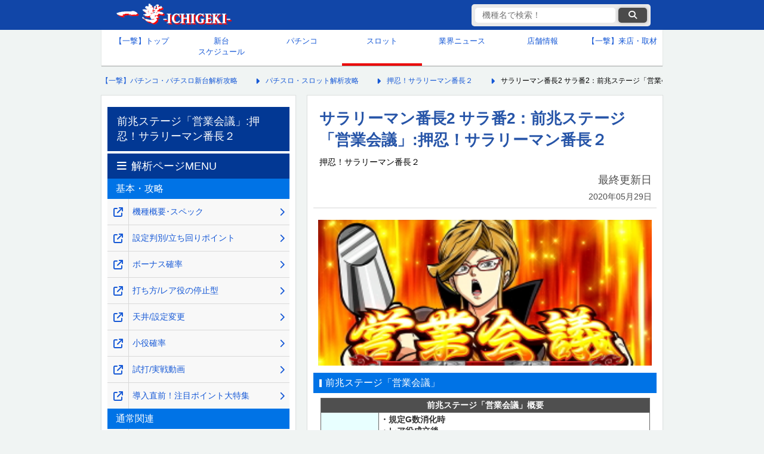

--- FILE ---
content_type: text/html; charset=UTF-8
request_url: https://1geki.jp/slot/s_saraban2/46/
body_size: 13485
content:
<!DOCTYPE html>
<html lang="ja">
<head>
	<meta charset="UTF-8">
	<meta name="viewport" content="width=device-width, initial-scale=1, maximum-scale=5">
		<!-- title,descripdtion,keyword -->
	<!--  -->
	<!--ウェブクリップアイコン光沢なし-->
	<link rel="stylesheet" href="https://cdnjs.cloudflare.com/ajax/libs/font-awesome/6.6.0/css/all.min.css" integrity="sha512-Kc323vGBEqzTmouAECnVceyQqyqdsSiqLQISBL29aUW4U/M7pSPA/gEUZQqv1cwx4OnYxTxve5UMg5GT6L4JJg==" crossorigin=    "anonymous" referrerpolicy="no-referrer" />
	
					
					<!-- is_normal -->
			<!-- ここにオンライン遊説以外のときに表示する広告タグなどを記載★ -->
			<!-- 以下一撃専用GA4タグ★ -->
			<!-- Google tag (gtag.js) -->
			<script async src="https://www.googletagmanager.com/gtag/js?id=G-63XF42P84S"></script>
			<script>
				window.dataLayer = window.dataLayer || [];
				function gtag(){dataLayer.push(arguments);}
				gtag('js', new Date());
				gtag('config', 'G-63XF42P84S');
			</script>
			<!-- 2025/07/07 サジェストと検索結果のクエリを取得-->
			<script>
			(function() {
			// 共通：検索キーワードの取得
				const params = new URLSearchParams(window.location.search);
				const keyword = params.get('keyword');

			// 条件①：searchページにアクセスしていて、keywordが存在するなら送信
				if (window.location.pathname.includes('/search') && keyword) {
					gtag('event', 'site_search', {
						search_term: keyword,
						method: 'pageview'
					});
				}

			// 条件②：サジェスト入力イベントを監視（2文字以上）
				const inputEl = document.querySelector('#search-input');
				if (inputEl) {
					inputEl.addEventListener('input', function(event) {
						const value = event.target.value.trim();
						if (value.length >= 2) {
						gtag('event', 'site_search_suggest', {
							search_term: value,
							method: 'suggest'
						});
						}
					});
				}
			})();
			</script>
			<!-- GPTのkey valueの設定：有料ページか否かを設定し、それにより広告の表示非表示をコントロール-->
			<script type="text/javascript">
				window.googletag = window.googletag || {cmd: []};
				googletag.cmd.push(function() {
					googletag.pubads().setTargeting("paid_page","no"); // 一撃機種ページに設定し、該当ページの全広告表示を承認
					googletag.enableServices();
				});
			</script>
				
<!-- 0_fixed0_PCSP　全枠headタグ -->
<!-- pc全ページ共通 -->


<!-- 無し --><!-- /0_fixed0_PCSP　全枠headタグ-->

    <!-- ■スタイルシート群 -->

    <link href="https://1geki.jp/wp-content/themes/1geki/assets/css/pc_reset_2024.css?d=20251016173546" rel="stylesheet" type="text/css">
    <link href="https://1geki.jp/wp-content/themes/1geki/assets/css/pc_css_2024.css?d=20251217183839" rel="stylesheet" type="text/css">
    <link href="https://1geki.jp/wp-content/themes/1geki/assets/css/pc_suggest_2024.css?d=20250416003215" rel="stylesheet" type="text/css">
	
		<!-- All in One SEO 4.7.3 - aioseo.com -->
		<title>サラリーマン番長2 サラ番2：前兆ステージ「営業会議」:押忍！サラリーマン番長２</title>
		<meta name="description" content="『押忍！サラリーマン番長２』（大都技研）の前兆ステージ「営業会議」詳細" />
		<meta name="robots" content="max-image-preview:large" />
		<link rel="canonical" href="https://1geki.jp/slot/s_saraban2/46/" />
		<meta name="generator" content="All in One SEO (AIOSEO) 4.7.3" />
		<meta property="og:locale" content="ja_JP" />
		<meta property="og:site_name" content="【一撃】パチンコ・パチスロ新台解析攻略 -" />
		<meta property="og:type" content="article" />
		<meta property="og:title" content="サラリーマン番長2 サラ番2：前兆ステージ「営業会議」:押忍！サラリーマン番長２" />
		<meta property="og:description" content="『押忍！サラリーマン番長２』（大都技研）の前兆ステージ「営業会議」詳細" />
		<meta property="og:url" content="https://1geki.jp/slot/s_saraban2/46/" />
		<meta property="article:published_time" content="2020-05-29T09:48:30+09:00" />
		<meta property="article:modified_time" content="2020-05-29T09:48:30+09:00" />
		<meta name="twitter:card" content="summary_large_image" />
		<meta name="twitter:title" content="サラリーマン番長2 サラ番2：前兆ステージ「営業会議」:押忍！サラリーマン番長２" />
		<meta name="twitter:description" content="『押忍！サラリーマン番長２』（大都技研）の前兆ステージ「営業会議」詳細" />
		<script type="application/ld+json" class="aioseo-schema">
			{"@context":"https:\/\/schema.org","@graph":[{"@type":"Organization","@id":"https:\/\/1geki.jp\/#organization","name":"\u682a\u5f0f\u4f1a\u793e\u4e00\u6483","description":"\u300c\u3010\u4e00\u6483\u3011\u30d1\u30c1\u30f3\u30b3\u30fb\u30d1\u30c1\u30b9\u30ed\u65b0\u53f0\u89e3\u6790\u653b\u7565\u300d\u3084\u300c\u3010\u4e00\u6483\u3011KAERU&amp;KAZASU\u300d\u3092\u904b\u55b6\u3059\u308b\u4f01\u696d\u3067\u3059\u3002","url":"https:\/\/1geki.jp\/"},{"@type":"WebPage","@id":"https:\/\/1geki.jp\/slot\/s_saraban2\/46\/#webpage","url":"https:\/\/1geki.jp\/slot\/s_saraban2\/46\/","name":"\u30b5\u30e9\u30ea\u30fc\u30de\u30f3\u756a\u95772 \u30b5\u30e9\u756a2\uff1a\u524d\u5146\u30b9\u30c6\u30fc\u30b8\u300c\u55b6\u696d\u4f1a\u8b70\u300d:\u62bc\u5fcd\uff01\u30b5\u30e9\u30ea\u30fc\u30de\u30f3\u756a\u9577\uff12","description":"\u300e\u62bc\u5fcd\uff01\u30b5\u30e9\u30ea\u30fc\u30de\u30f3\u756a\u9577\uff12\u300f\uff08\u5927\u90fd\u6280\u7814\uff09\u306e\u524d\u5146\u30b9\u30c6\u30fc\u30b8\u300c\u55b6\u696d\u4f1a\u8b70\u300d\u8a73\u7d30","inLanguage":"ja","isPartOf":{"@id":"https:\/\/1geki.jp\/#website"},"datePublished":"2020-05-29T18:48:30+09:00","dateModified":"2020-05-29T18:48:30+09:00"},{"@type":"WebSite","@id":"https:\/\/1geki.jp\/#website","url":"https:\/\/1geki.jp\/","name":"\u3010\u4e00\u6483\u3011\u30d1\u30c1\u30f3\u30b3\u30fb\u30d1\u30c1\u30b9\u30ed\u65b0\u53f0\u89e3\u6790\u653b\u7565","inLanguage":"ja","publisher":{"@id":"https:\/\/1geki.jp\/#organization"}}]}
		</script>
		<!-- All in One SEO -->

<link rel="https://api.w.org/" href="https://1geki.jp/wp-json/" /><link rel="alternate" title="JSON" type="application/json" href="https://1geki.jp/wp-json/wp/v2/slot/497174" /><link rel="alternate" title="oEmbed (JSON)" type="application/json+oembed" href="https://1geki.jp/wp-json/oembed/1.0/embed?url=https%3A%2F%2F1geki.jp%2Fslot%2Fs_saraban2%2F46%2F" />
<link rel="alternate" title="oEmbed (XML)" type="text/xml+oembed" href="https://1geki.jp/wp-json/oembed/1.0/embed?url=https%3A%2F%2F1geki.jp%2Fslot%2Fs_saraban2%2F46%2F&#038;format=xml" />
<link rel="icon" href="https://images.1geki.jp/wp-content/uploads/2019/09/cropped-170322wc-icon-32x32.png" sizes="32x32" />
<link rel="icon" href="https://images.1geki.jp/wp-content/uploads/2019/09/cropped-170322wc-icon-192x192.png" sizes="192x192" />
<link rel="apple-touch-icon" href="https://images.1geki.jp/wp-content/uploads/2019/09/cropped-170322wc-icon-180x180.png" />
<meta name="msapplication-TileImage" content="https://images.1geki.jp/wp-content/uploads/2019/09/cropped-170322wc-icon-270x270.png" />
</head>

<body>
	<!-- ヘッダー -->
    <header id="global_hader">
        <!-- ヘッダーコンテンツ -->
        <div class="header_contents">
            <!-- CSSで背景にロゴ画像を設定 -->
            <div class="logo">
                <!--クリックカウントのタグが正しいか確認-->
                <a href="https://1geki.jp/" data-gtag="ヘッダー一撃ロゴ">
                    【一撃】パチンコ・パチスロ新台解析攻略
                </a>
            </div>
            <!-- 機種名検索 ★クラス要素とCSSを要設定-->
            <div class="suggest_sp_wrap pc">
                <div class="suggest_sp pc">
                    <form method="GET" action="/search/" accept-charset="UTF-8" class="suggest-form" aria-labelledby="search-form-label">
                        <input type="text" id="search-input" name="keyword" placeholder="機種名で検索！" data-autocomplete-keyword-type="1" autocomplete="off" value="" aria-label="検索キーワード">
                        <button data-gtag="検索ボタン" class="submit" type="submit" data-url="" aria-label="検索ボタン"><i class="fa fa-search"></i></button>
                        <div class="suggest_area" role="listbox" aria-live="polite"></div>
                    </form>
                    <input type="hidden" name="keyword_hidden" value="">
                </div>
            </div>
        </div>
        <!-- /ヘッダー上部 -->
    </header>
    <!-- /ヘッダー -->

    <!-- グローバルナビ -->
	    <nav>
        <!-- 上段5マス、下段4マスで作成してみる -->
        <ul class="global_navigation">
            <li ><a data-gtag="グローバルメニュー_トップ" href="/">【一撃】トップ</a></li>
            <li ><a data-gtag="グローバルメニュー_新台カレンダー" href="/newmachinecalender/">新台<br>スケジュール</a></li>
            <li ><a data-gtag="グローバルメニュー_パチンコ" href="/pachinko/">パチンコ</a></li>
            <li  class="current_page"><a data-gtag="グローバルメニュー_スロット" href="/slot/">スロット</a></li>
            <li ><a data-gtag="グローバルメニュー_業界ニュース" href="/repo/">業界ニュース</a></li>
            <li ><a data-gtag="グローバルメニュー_店舗情報" href="/shop/">店舗情報</a></li>
            <li><a href="https://shuzai.1geki.jp/">【一撃】来店・取材</a></li>
            <!-- <li><a href="">生配信<br>スケジュール</a></li>
            <li><a href="">パチンコ用語<br>wiki</a></li> -->
        </ul>
    </nav>
    <!-- /グローバルナビ -->

	<!-- メインコンテンツ -->
	<main>
		<!--パンくずリスト-->
		<nav class="breadcrumbs">
			<ol itemscope itemtype="https://schema.org/BreadcrumbList">
				<!-- Breadcrumb NavXT 7.3.1 -->
<li itemprop="itemListElement" itemscope itemtype="https://schema.org/ListItem"><a itemprop="item" href="https://1geki.jp"><span itemprop="name">【一撃】パチンコ・パチスロ新台解析攻略</span></a><meta itemprop="position" content="1" /></li>
<li itemprop="itemListElement" itemscope itemtype="https://schema.org/ListItem"><a itemprop="item" href="https://1geki.jp/slot/"><span itemprop="name">パチスロ・スロット解析攻略</span></a><meta itemprop="position" content="2" /></li>
<li itemprop="itemListElement" itemscope itemtype="https://schema.org/ListItem"><a itemprop="item" href="https://1geki.jp/slot/s_saraban2"><span itemprop="name">押忍！サラリーマン番長２</span></a></li>
<li itemprop="itemListElement" itemscope itemtype="https://schema.org/ListItem"><span itemprop="name">サラリーマン番長2 サラ番2：前兆ステージ「営業会議」:押忍！サラリーマン番長２</span><meta itemprop="position" content="4" /></li>
			</ol>
		</nav>
		<!--/パンくずリスト-->

		<!-- 中央コンテンツ -->
		<div id="central_contents">
			<!-- 右メインカラム -->
			<article id="right_column">
				<header id="page_header">
																		<h1 class="single_title">サラリーマン番長2 サラ番2：前兆ステージ「営業会議」:押忍！サラリーマン番長２</h1>
																						<span class="official_machine_name">押忍！サラリーマン番長２</span>
										<div>
						<p class="last_updated">
							最終更新日<br>
							<time datetime="2020-05-29">2020年05月29日</time>
						</p>
					</div>
				</header>

				<!-- 1_fixed1_PCSP　上部オーバーレイ/上部バナー-->
				  <aside class="sponsor-ad" style="margin:0; width:565px; height:auto;">
    
  </aside>


				<!-- /1_fixed1_PCSP　上部オーバーレイ/上部バナー-->
				
								
				
				<div class="cont">
					<p align="center"><img decoding="async" alt="サラリーマン番長2(サラ番2)の営業会議" src="https://images.1geki.jp/images/kimg2/s_saraban2_ekisho26.jpg" width="300" height="131" border="0"></p>
<h3 id="41-04">前兆ステージ「営業会議」</h3>

<table class="tb1">
<tbody>
<tr>
      <td class="c-m" colspan="2">前兆ステージ「営業会議」概要</td>
    </tr>
    <tr>
<td class="c-o">突入契機</td>
      <td class="c-w" style="text-align : left;" align="left">・規定G数消化時<br>
・レア役成立後<br>
・ハンコ10個到達時の一部<br>
など</td>
    </tr>
    <tr>
<td class="c-o">性能</td>
      <td class="c-w" style="text-align : left;" align="left">・番長ボーナス/頂RUSHの前兆ステージ<br>
・予算を獲得するほどチャンス<br>
・予算を多く獲得したキャラクターの対決へ</td>
    </tr>
  </tbody>
</table>
<p class="shuusi" align="center"><img decoding="async" alt="サラリーマン番長2(サラ番2)の営業会議予算同数" src="https://images.1geki.jp/images/kimg2/s_saraban2_ekisho27.jpg" width="280" height="122" border="0"><br>
<font size="-1" color="#666666">▲予算が同数で発展すると共闘確定!?</font></p>
				</div>

				<p class="supplement">
					※数値等自社調査<br>
					※サイト内の画像や情報を引用する際は、引用元の記載とページへのリンクをお願いいたします。
				</p>
				<p class="copyright">
					(C)DAITO GIKEN,INC.				</p>

				<!-- 7_fixed7_PCSP	article終了タグ周辺 -->
				  <aside class="sponsor-ad">
    <p>広告の下にリンクが続きます。</p>
    <!--PC article終了タグ周辺 ウィーバー独占-->

<script src="https://securepubads.g.doubleclick.net/tag/js/gpt.js"></script>
<script>
  window.googletag = window.googletag || {cmd: []};
  googletag.cmd.push(function() {
    googletag.defineSlot('/9116787,22657800280/1580765', [[300, 250], 'fluid'], '1580765').addService(googletag.pubads());
    googletag.pubads().enableSingleRequest();
    googletag.enableServices();
  });
</script>
<!-- /9116787,22657800280/1580765 -->
<div id="1580765" style="min-width: 300px; min-height: 250px;">
  <script>
    googletag.cmd.push(function() { googletag.display('1580765'); });
  </script>
</div>

    <!--/PC article終了タグ周辺-->
  </aside>
				<!-- /7_fixed7_PCSP	article終了タグ周辺 -->

				<nav class="kaiseki-menu">
					<div class="header">解析ページMENU</div>
																	<div class="second_header">基本・攻略</div>
						<ol>
															<li><a data-gtag="解析ページMENU_同一窓_サブカラム" class="link_right" href="https://1geki.jp/slot/s_saraban2/"><span>機種概要･スペック</span></a><a data-gtag="解析ページMENU_別窓_サブカラム" class="link_left" target="_blank" rel="noopener noreferrer" href="https://1geki.jp/slot/s_saraban2/" aria-label="機種概要･スペック" onclick="window.open(this.href); return false;"></a></li>
															<li><a data-gtag="解析ページMENU_同一窓_サブカラム" class="link_right" href="https://1geki.jp/slot/s_saraban2/0/"><span>設定判別/立ち回りポイント</span></a><a data-gtag="解析ページMENU_別窓_サブカラム" class="link_left" target="_blank" rel="noopener noreferrer" href="https://1geki.jp/slot/s_saraban2/0/" aria-label="設定判別/立ち回りポイント" onclick="window.open(this.href); return false;"></a></li>
															<li><a data-gtag="解析ページMENU_同一窓_サブカラム" class="link_right" href="https://1geki.jp/slot/s_saraban2/1/"><span>ボーナス確率</span></a><a data-gtag="解析ページMENU_別窓_サブカラム" class="link_left" target="_blank" rel="noopener noreferrer" href="https://1geki.jp/slot/s_saraban2/1/" aria-label="ボーナス確率" onclick="window.open(this.href); return false;"></a></li>
															<li><a data-gtag="解析ページMENU_同一窓_サブカラム" class="link_right" href="https://1geki.jp/slot/s_saraban2/2/"><span>打ち方/レア役の停止型</span></a><a data-gtag="解析ページMENU_別窓_サブカラム" class="link_left" target="_blank" rel="noopener noreferrer" href="https://1geki.jp/slot/s_saraban2/2/" aria-label="打ち方/レア役の停止型" onclick="window.open(this.href); return false;"></a></li>
															<li><a data-gtag="解析ページMENU_同一窓_サブカラム" class="link_right" href="https://1geki.jp/slot/s_saraban2/3/"><span>天井/設定変更</span></a><a data-gtag="解析ページMENU_別窓_サブカラム" class="link_left" target="_blank" rel="noopener noreferrer" href="https://1geki.jp/slot/s_saraban2/3/" aria-label="天井/設定変更" onclick="window.open(this.href); return false;"></a></li>
															<li><a data-gtag="解析ページMENU_同一窓_サブカラム" class="link_right" href="https://1geki.jp/slot/s_saraban2/4/"><span>小役確率</span></a><a data-gtag="解析ページMENU_別窓_サブカラム" class="link_left" target="_blank" rel="noopener noreferrer" href="https://1geki.jp/slot/s_saraban2/4/" aria-label="小役確率" onclick="window.open(this.href); return false;"></a></li>
															<li><a data-gtag="解析ページMENU_同一窓_サブカラム" class="link_right" href="https://1geki.jp/slot/s_saraban2/6/"><span>試打/実戦動画</span></a><a data-gtag="解析ページMENU_別窓_サブカラム" class="link_left" target="_blank" rel="noopener noreferrer" href="https://1geki.jp/slot/s_saraban2/6/" aria-label="試打/実戦動画" onclick="window.open(this.href); return false;"></a></li>
															<li><a data-gtag="解析ページMENU_同一窓_サブカラム" class="link_right" href="https://1geki.jp/slot/s_saraban2/9/"><span>導入直前！注目ポイント大特集</span></a><a data-gtag="解析ページMENU_別窓_サブカラム" class="link_left" target="_blank" rel="noopener noreferrer" href="https://1geki.jp/slot/s_saraban2/9/" aria-label="導入直前！注目ポイント大特集" onclick="window.open(this.href); return false;"></a></li>
													</ol>
																	<div class="second_header">通常関連</div>
						<ol>
															<li><a data-gtag="解析ページMENU_同一窓_サブカラム" class="link_right" href="https://1geki.jp/slot/s_saraban2/42/"><span>状態移行抽選</span></a><a data-gtag="解析ページMENU_別窓_サブカラム" class="link_left" target="_blank" rel="noopener noreferrer" href="https://1geki.jp/slot/s_saraban2/42/" aria-label="状態移行抽選" onclick="window.open(this.href); return false;"></a></li>
															<li><a data-gtag="解析ページMENU_同一窓_サブカラム" class="link_right" href="https://1geki.jp/slot/s_saraban2/43/"><span>モード移行抽選</span></a><a data-gtag="解析ページMENU_別窓_サブカラム" class="link_left" target="_blank" rel="noopener noreferrer" href="https://1geki.jp/slot/s_saraban2/43/" aria-label="モード移行抽選" onclick="window.open(this.href); return false;"></a></li>
															<li><a data-gtag="解析ページMENU_同一窓_サブカラム" class="link_right" href="https://1geki.jp/slot/s_saraban2/44/"><span>ハンコシステム</span></a><a data-gtag="解析ページMENU_別窓_サブカラム" class="link_left" target="_blank" rel="noopener noreferrer" href="https://1geki.jp/slot/s_saraban2/44/" aria-label="ハンコシステム" onclick="window.open(this.href); return false;"></a></li>
															<li><a data-gtag="解析ページMENU_同一窓_サブカラム" class="link_right" href="https://1geki.jp/slot/s_saraban2/45/"><span>自力CZ「特命」</span></a><a data-gtag="解析ページMENU_別窓_サブカラム" class="link_left" target="_blank" rel="noopener noreferrer" href="https://1geki.jp/slot/s_saraban2/45/" aria-label="自力CZ「特命」" onclick="window.open(this.href); return false;"></a></li>
															<li class="current_page"><a data-gtag="解析ページMENU_同一窓_サブカラム" class="link_right" href="https://1geki.jp/slot/s_saraban2/46/"><span>前兆ステージ「営業会議」</span></a><a data-gtag="解析ページMENU_別窓_サブカラム" class="link_left" target="_blank" rel="noopener noreferrer" href="https://1geki.jp/slot/s_saraban2/46/" aria-label="前兆ステージ「営業会議」" onclick="window.open(this.href); return false;"></a></li>
															<li><a data-gtag="解析ページMENU_同一窓_サブカラム" class="link_right" href="https://1geki.jp/slot/s_saraban2/47/"><span>ブルーレジェンド</span></a><a data-gtag="解析ページMENU_別窓_サブカラム" class="link_left" target="_blank" rel="noopener noreferrer" href="https://1geki.jp/slot/s_saraban2/47/" aria-label="ブルーレジェンド" onclick="window.open(this.href); return false;"></a></li>
															<li><a data-gtag="解析ページMENU_同一窓_サブカラム" class="link_right" href="https://1geki.jp/slot/s_saraban2/48/"><span>小役によるボーナス抽選</span></a><a data-gtag="解析ページMENU_別窓_サブカラム" class="link_left" target="_blank" rel="noopener noreferrer" href="https://1geki.jp/slot/s_saraban2/48/" aria-label="小役によるボーナス抽選" onclick="window.open(this.href); return false;"></a></li>
															<li><a data-gtag="解析ページMENU_同一窓_サブカラム" class="link_right" href="https://1geki.jp/slot/s_saraban2/60/"><span>演出法則（通常時）</span></a><a data-gtag="解析ページMENU_別窓_サブカラム" class="link_left" target="_blank" rel="noopener noreferrer" href="https://1geki.jp/slot/s_saraban2/60/" aria-label="演出法則（通常時）" onclick="window.open(this.href); return false;"></a></li>
													</ol>
																	<div class="second_header">ボーナス関連</div>
						<ol>
															<li><a data-gtag="解析ページMENU_同一窓_サブカラム" class="link_right" href="https://1geki.jp/slot/s_saraban2/61/"><span>番長ボーナス</span></a><a data-gtag="解析ページMENU_別窓_サブカラム" class="link_left" target="_blank" rel="noopener noreferrer" href="https://1geki.jp/slot/s_saraban2/61/" aria-label="番長ボーナス" onclick="window.open(this.href); return false;"></a></li>
															<li><a data-gtag="解析ページMENU_同一窓_サブカラム" class="link_right" href="https://1geki.jp/slot/s_saraban2/62/"><span>超番長ボーナス</span></a><a data-gtag="解析ページMENU_別窓_サブカラム" class="link_left" target="_blank" rel="noopener noreferrer" href="https://1geki.jp/slot/s_saraban2/62/" aria-label="超番長ボーナス" onclick="window.open(this.href); return false;"></a></li>
															<li><a data-gtag="解析ページMENU_同一窓_サブカラム" class="link_right" href="https://1geki.jp/slot/s_saraban2/80/"><span>演出法則（ボーナス中）</span></a><a data-gtag="解析ページMENU_別窓_サブカラム" class="link_left" target="_blank" rel="noopener noreferrer" href="https://1geki.jp/slot/s_saraban2/80/" aria-label="演出法則（ボーナス中）" onclick="window.open(this.href); return false;"></a></li>
													</ol>
																	<div class="second_header">AT関連</div>
						<ol>
															<li><a data-gtag="解析ページMENU_同一窓_サブカラム" class="link_right" href="https://1geki.jp/slot/s_saraban2/81/"><span>AT「頂RUSH」</span></a><a data-gtag="解析ページMENU_別窓_サブカラム" class="link_left" target="_blank" rel="noopener noreferrer" href="https://1geki.jp/slot/s_saraban2/81/" aria-label="AT「頂RUSH」" onclick="window.open(this.href); return false;"></a></li>
															<li><a data-gtag="解析ページMENU_同一窓_サブカラム" class="link_right" href="https://1geki.jp/slot/s_saraban2/82/"><span>頂SRUSH（イタダキスラッシュ）</span></a><a data-gtag="解析ページMENU_別窓_サブカラム" class="link_left" target="_blank" rel="noopener noreferrer" href="https://1geki.jp/slot/s_saraban2/82/" aria-label="頂SRUSH（イタダキスラッシュ）" onclick="window.open(this.href); return false;"></a></li>
															<li><a data-gtag="解析ページMENU_同一窓_サブカラム" class="link_right" href="https://1geki.jp/slot/s_saraban2/83/"><span>頂ＸSRUSH（イタダキクロスラッシュ）</span></a><a data-gtag="解析ページMENU_別窓_サブカラム" class="link_left" target="_blank" rel="noopener noreferrer" href="https://1geki.jp/slot/s_saraban2/83/" aria-label="頂ＸSRUSH（イタダキクロスラッシュ）" onclick="window.open(this.href); return false;"></a></li>
															<li><a data-gtag="解析ページMENU_同一窓_サブカラム" class="link_right" href="https://1geki.jp/slot/s_saraban2/84/"><span>頂総決算ボーナス/頂決算ボーナス</span></a><a data-gtag="解析ページMENU_別窓_サブカラム" class="link_left" target="_blank" rel="noopener noreferrer" href="https://1geki.jp/slot/s_saraban2/84/" aria-label="頂総決算ボーナス/頂決算ボーナス" onclick="window.open(this.href); return false;"></a></li>
															<li><a data-gtag="解析ページMENU_同一窓_サブカラム" class="link_right" href="https://1geki.jp/slot/s_saraban2/85/"><span>絶頂RUSH</span></a><a data-gtag="解析ページMENU_別窓_サブカラム" class="link_left" target="_blank" rel="noopener noreferrer" href="https://1geki.jp/slot/s_saraban2/85/" aria-label="絶頂RUSH" onclick="window.open(this.href); return false;"></a></li>
															<li><a data-gtag="解析ページMENU_同一窓_サブカラム" class="link_right" href="https://1geki.jp/slot/s_saraban2/86/"><span>頂RUSH中の差枚数上乗せ抽選</span></a><a data-gtag="解析ページMENU_別窓_サブカラム" class="link_left" target="_blank" rel="noopener noreferrer" href="https://1geki.jp/slot/s_saraban2/86/" aria-label="頂RUSH中の差枚数上乗せ抽選" onclick="window.open(this.href); return false;"></a></li>
															<li><a data-gtag="解析ページMENU_同一窓_サブカラム" class="link_right" href="https://1geki.jp/slot/s_saraban2/87/"><span>AT初期セット数抽選</span></a><a data-gtag="解析ページMENU_別窓_サブカラム" class="link_left" target="_blank" rel="noopener noreferrer" href="https://1geki.jp/slot/s_saraban2/87/" aria-label="AT初期セット数抽選" onclick="window.open(this.href); return false;"></a></li>
															<li><a data-gtag="解析ページMENU_同一窓_サブカラム" class="link_right" href="https://1geki.jp/slot/s_saraban2/88/"><span>BB/AT終了画面</span></a><a data-gtag="解析ページMENU_別窓_サブカラム" class="link_left" target="_blank" rel="noopener noreferrer" href="https://1geki.jp/slot/s_saraban2/88/" aria-label="BB/AT終了画面" onclick="window.open(this.href); return false;"></a></li>
															<li><a data-gtag="解析ページMENU_同一窓_サブカラム" class="link_right" href="https://1geki.jp/slot/s_saraban2/89/"><span>決算ボーナス中の設定示唆</span></a><a data-gtag="解析ページMENU_別窓_サブカラム" class="link_left" target="_blank" rel="noopener noreferrer" href="https://1geki.jp/slot/s_saraban2/89/" aria-label="決算ボーナス中の設定示唆" onclick="window.open(this.href); return false;"></a></li>
															<li><a data-gtag="解析ページMENU_同一窓_サブカラム" class="link_right" href="https://1geki.jp/slot/s_saraban2/99/"><span>演出法則（AT中時）</span></a><a data-gtag="解析ページMENU_別窓_サブカラム" class="link_left" target="_blank" rel="noopener noreferrer" href="https://1geki.jp/slot/s_saraban2/99/" aria-label="演出法則（AT中時）" onclick="window.open(this.href); return false;"></a></li>
													</ol>
															</nav>

				<!-- 8_fixed8_PCSP　メインカラム解析メニュー下 -->
				  <aside class="sponsor-ad">
    <p>広告</p>
    <!--PCメインカラム関連記事下/解析メニュー下 ウィーバー独占-->

<script src="https://securepubads.g.doubleclick.net/tag/js/gpt.js"></script>
<script>
  window.googletag = window.googletag || {cmd: []};
  googletag.cmd.push(function() {
    googletag.defineSlot('/9116787,22657800280/1580766', [[300, 250], 'fluid'], '1580766').addService(googletag.pubads());
    googletag.pubads().enableSingleRequest();
    googletag.enableServices();
  });
</script>
<!-- /9116787,22657800280/1580766 -->
<div id="1580766" style="min-width: 300px; min-height: 250px;">
  <script>
    googletag.cmd.push(function() { googletag.display('1580766'); });
  </script>
</div>

    <!--/PCメインカラム関連記事下/解析メニュー下-->
  </aside>
				<!-- /8_fixed8_PCSP　メインカラム解析メニュー下 -->

								<!-- 関連機種 -->
				<section>
					<div class="header">関連機種</div>
					<nav>
						<div class="three_choice_navi" style="margin: 2vw 2vw;">
							<ul>
								<li class="selected">
									<button type="button">全て</button>
								</li>
								<li>
									<button type="button" class="pachinko-filter">パチンコ</button>
								</li>
								<li>
									<button type="button" class="slot-filter">スロット</button>
								</li>
							</ul>
						</div>
					</nav>

					<script>
						document.querySelectorAll('.three_choice_navi li').forEach(function (naviItem){
							naviItem.addEventListener('click', function (event){
								let li;
								let target = event.target;
								while(true){
									if(!target)break;
									if(target.nodeName.toLowerCase() === 'li'){
										li = target;
										break;
									}
									target = target.parentNode;
								}
								if(!li){
									return;
								}

								let lis = Array.from(li.parentNode.childNodes).filter(function (node) {
									return node.nodeName.toLowerCase() === 'li';
								});
								lis.forEach(function (li){ li.classList.remove('selected'); })
								const index = lis.findIndex(function(searchLi){
									return searchLi === li;
								})
								lis[index].classList.add('selected');
							})
						})
					</script>

					<nav class="machine_list related_machine_list">
						<ul>
														<li>
								<a href="https://1geki.jp/slot/l_bancho_iza/">
									<div class="flex">
										<div class="left">
											<figure>
												<img src="https://images.1geki.jp/wp-content/uploads/2025/04/img_l_bancho_iza.webp?f=webp&w=200" width="560" height="950" alt="いざ！番長の台の画像" loading="lazy">
											</figure>
										</div>
										<div class="right">
											<h4 class="slot">いざ！番長</h4>
																							<p class="maker_item">sabohani（サボハニ）</p>
																																		<p class="type_item">
																											<span class="type">ATタイプ</span>
																											<span class="type">スマスロ</span>
																											<span class="type">天井</span>
																									</p>
																						<p class="last_updated introduction_date_item"><b>導入開始日：<time datetime="2025-06-02">2025年06月02日</time></b></p>
										</div>
									</div>
								</a>
							</li>
														<li>
								<a href="https://1geki.jp/pachinko/e_osubancyo/">
									<div class="flex">
										<div class="left">
											<figure>
												<img src="https://images.1geki.jp/wp-content/uploads/2024/11/img_e_osubancyo.webp?f=webp&w=200" width="560" height="896" alt="ｅぱちんこ押忍！番長 漢の頂の台の画像" loading="lazy">
											</figure>
										</div>
										<div class="right">
											<h4 class="pachinko">ｅぱちんこ押忍！番長 漢の頂</h4>
																							<p class="maker_item">Daito（大都技研）</p>
																																		<p class="type_item">
																											<span class="type">スマパチ</span>
																											<span class="type">ライトミドル</span>
																											<span class="type">ラッキートリガー</span>
																											<span class="type">一種二種混合機</span>
																									</p>
																						<p class="last_updated introduction_date_item"><b>導入開始日：<time datetime="2025-01-06">2025年01月06日</time></b></p>
										</div>
									</div>
								</a>
							</li>
														<li>
								<a href="https://1geki.jp/slot/s_aoharu_misao/">
									<div class="flex">
										<div class="left">
											<figure>
												<img src="https://images.1geki.jp/wp-content/uploads/2024/04/s_aoharu_misao.webp?f=webp&w=200" width="560" height="950" alt="アオハル♪操 Ａ－ＬＩＶＥの台の画像" loading="lazy">
											</figure>
										</div>
										<div class="right">
											<h4 class="slot">アオハル♪操 Ａ－ＬＩＶＥ</h4>
																							<p class="maker_item">Daito（大都技研）</p>
																																		<p class="type_item">
																											<span class="type">6.5号機</span>
																											<span class="type">ATタイプ</span>
																									</p>
																						<p class="last_updated introduction_date_item"><b>導入開始日：<time datetime="2024-06-03">2024年06月03日</time></b></p>
										</div>
									</div>
								</a>
							</li>
														<li>
								<a href="https://1geki.jp/slot/l_osu_bancho4/">
									<div class="flex">
										<div class="left">
											<figure>
												<img src="https://images.1geki.jp/wp-content/uploads/2024/03/l_osu_bancho4-1.png?f=webp&w=200" width="680" height="1150" alt="押忍！番長４の台の画像" loading="lazy">
											</figure>
										</div>
										<div class="right">
											<h4 class="slot">押忍！番長４</h4>
																							<p class="maker_item">Daito（大都技研）</p>
																																		<p class="type_item">
																											<span class="type">ATタイプ</span>
																											<span class="type">スマスロ</span>
																											<span class="type">天井</span>
																									</p>
																						<p class="last_updated introduction_date_item"><b>導入開始日：<time datetime="2024-04-22">2024年04月22日</time></b></p>
										</div>
									</div>
								</a>
							</li>
														<li>
								<a href="https://1geki.jp/slot/s_hey_eskagami/">
									<div class="flex">
										<div class="left">
											<figure>
												<img src="https://images.1geki.jp/wp-content/uploads/2022/10/s_hey_eskagami.png?f=webp&w=200" width="680" height="1088" alt="ＨＥＹ！エリートサラリーマン鏡の台の画像" loading="lazy">
											</figure>
										</div>
										<div class="right">
											<h4 class="slot">ＨＥＹ！エリートサラリーマン鏡</h4>
																							<p class="maker_item">パオン・ディーピー</p>
																																		<p class="type_item">
																											<span class="type">ATタイプ</span>
																											<span class="type">スマスロ</span>
																									</p>
																						<p class="last_updated introduction_date_item"><b>導入開始日：<time datetime="2022-12-05">2022年12月05日</time></b></p>
										</div>
									</div>
								</a>
							</li>
														<li>
								<a href="https://1geki.jp/slot/s_osubancho_zero/">
									<div class="flex">
										<div class="left">
											<figure>
												<img src="https://images.1geki.jp/wp-content/uploads/2021/11/s_osubancho_zero_index.png?f=webp&w=200" width="680" height="1206" alt="押忍！番長ＺＥＲＯの台の画像" loading="lazy">
											</figure>
										</div>
										<div class="right">
											<h4 class="slot">押忍！番長ＺＥＲＯ</h4>
																							<p class="maker_item">パオン・ディーピー</p>
																																		<p class="type_item">
																											<span class="type">6.0～6.4号機</span>
																											<span class="type">ATタイプ</span>
																									</p>
																						<p class="last_updated introduction_date_item"><b>導入開始日：<time datetime="2022-01-31">2022年01月31日</time></b></p>
										</div>
									</div>
								</a>
							</li>
														<li>
								<a href="https://1geki.jp/pachinko/pa_osubancho/">
									<div class="flex">
										<div class="left">
											<figure>
												<img src="https://images.1geki.jp/wp-content/uploads/pimg/pa_osubancho-index.gif?f=webp&w=200" width="200" height="305" alt="ＰＡ押忍！番長２の台の画像" loading="lazy">
											</figure>
										</div>
										<div class="right">
											<h4 class="pachinko">ＰＡ押忍！番長２</h4>
																							<p class="maker_item">Daito（大都技研）</p>
																																		<p class="type_item">
																											<span class="type">一種二種混合機</span>
																											<span class="type">甘デジ</span>
																											<span class="type">設定付</span>
																									</p>
																						<p class="last_updated introduction_date_item"><b>導入開始日：<time datetime="2019-05-20">2019年05月20日</time></b></p>
										</div>
									</div>
								</a>
							</li>
														<li>
								<a href="https://1geki.jp/pachinko/p_osubancho/">
									<div class="flex">
										<div class="left">
											<figure>
												<img src="https://images.1geki.jp/wp-content/uploads/pimg/p_osubancho-index.gif?f=webp&w=200" width="200" height="305" alt="Ｐ押忍！番長２の台の画像" loading="lazy">
											</figure>
										</div>
										<div class="right">
											<h4 class="pachinko">Ｐ押忍！番長２</h4>
																							<p class="maker_item">Daito（大都技研）</p>
																																		<p class="type_item">
																											<span class="type">ライトミドル</span>
																											<span class="type">一種二種混合機</span>
																									</p>
																						<p class="last_updated introduction_date_item"><b>導入開始日：<time datetime="2019-01-07">2019年01月07日</time></b></p>
										</div>
									</div>
								</a>
							</li>
														<li>
								<a href="https://1geki.jp/slot/s_hey_kagami/">
									<div class="flex">
										<div class="left">
											<figure>
												<img src="https://images.1geki.jp/wp-content/uploads/2018/08/s_hey-kagami-kyoutai.png?f=webp&w=200" width="680" height="1159" alt="ＨＥＹ！鏡の台の画像" loading="lazy">
											</figure>
										</div>
										<div class="right">
											<h4 class="slot">ＨＥＹ！鏡</h4>
																							<p class="maker_item">Daito（大都技研）</p>
																																		<p class="type_item">
																											<span class="type">6.0～6.4号機</span>
																											<span class="type">ATタイプ</span>
																									</p>
																						<p class="last_updated introduction_date_item"><b>導入開始日：<time datetime="2018-10-01">2018年10月01日</time></b></p>
										</div>
									</div>
								</a>
							</li>
														<li>
								<a href="https://1geki.jp/slot/s_osu_a/">
									<div class="flex">
										<div class="left">
											<figure>
												<img src="https://images.1geki.jp/wp-content/uploads/2018/02/s_osu_a-kyoutai.png?f=webp&w=200" width="680" height="1171" alt="押忍！番長Ａの台の画像" loading="lazy">
											</figure>
										</div>
										<div class="right">
											<h4 class="slot">押忍！番長Ａ</h4>
																							<p class="maker_item">Daito（大都技研）</p>
																																		<p class="type_item">
																											<span class="type">5.9号機</span>
																											<span class="type">A+RTタイプ</span>
																											<span class="type">ノーマル(A)タイプ</span>
																									</p>
																						<p class="last_updated introduction_date_item"><b>導入開始日：<time datetime="2018-04-02">2018年04月02日</time></b></p>
										</div>
									</div>
								</a>
							</li>
														<li>
								<a href="https://1geki.jp/slot/s_osubancho3/">
									<div class="flex">
										<div class="left">
											<figure>
												<img src="https://images.1geki.jp/wp-content/uploads/2017/03/s_osubancho3-kyoutai.png?f=webp&w=200" width="680" height="1166" alt="押忍！番長3の台の画像" loading="lazy">
											</figure>
										</div>
										<div class="right">
											<h4 class="slot">押忍！番長3</h4>
																							<p class="maker_item">Daito（大都技研）</p>
																																		<p class="type_item">
																											<span class="type">5.5号機以前</span>
																											<span class="type">A+ARTタイプ</span>
																											<span class="type">ARTタイプ</span>
																									</p>
																						<p class="last_updated introduction_date_item"><b>導入開始日：<time datetime="2017-04-03">2017年04月03日</time></b></p>
										</div>
									</div>
								</a>
							</li>
														<li>
								<a href="https://1geki.jp/slot/osu_sbancho/">
									<div class="flex">
										<div class="left">
											<figure>
												<img src="https://images.1geki.jp/wp-content/uploads/2014/08/osu-sbancho-index-1.png?f=webp&w=200" width="680" height="1164" alt="押忍！サラリーマン番長の台の画像" loading="lazy">
											</figure>
										</div>
										<div class="right">
											<h4 class="slot">押忍！サラリーマン番長</h4>
																							<p class="maker_item">Daito（大都技研）</p>
																																		<p class="type_item">
																											<span class="type">5.5号機以前</span>
																											<span class="type">ATタイプ</span>
																									</p>
																						<p class="last_updated introduction_date_item"><b>導入開始日：<time datetime="2014-09-08">2014年09月08日</time></b></p>
										</div>
									</div>
								</a>
							</li>
													</ul>
					</nav>

				</section>
				<!-- /関連機種 -->
								
				
<section>
	<nav>
		<div id="machine-index" class="header">パチスロ・スロット機種名の50音索引検索</div>
		<div class="box-nav">
			<div class="second_header">機種名 50音順（パチスロ・スロット）</div>
			<nav>
				<div class="box-nav5"><a data-gtag="スロ50音_あ行" href="/slot/syllabary/1/#a">ア</a><a data-gtag="スロ50音_あ行" href="/slot/syllabary/1/#i">イ</a><a data-gtag="スロ50音_あ行" href="/slot/syllabary/1/#u">ウ</a><a data-gtag="スロ50音_あ行" href="/slot/syllabary/1/#e">エ</a><a data-gtag="スロ50音_あ行" href="/slot/syllabary/1/#o">オ</a></div>
				<div class="box-nav5"><a data-gtag="スロ50音_か行" href="/slot/syllabary/2/#ka">カ</a><a data-gtag="スロ50音_か行" href="/slot/syllabary/2/#ki">キ</a><a data-gtag="スロ50音_か行" href="/slot/syllabary/2/#ku">ク</a><a data-gtag="スロ50音_か行" href="/slot/syllabary/2/#ke">ケ</a><a data-gtag="スロ50音_か行" href="/slot/syllabary/2/#ko">コ</a></div>
				<div class="box-nav5"><a data-gtag="スロ50音_さ行" href="/slot/syllabary/3/#sa">サ</a><a data-gtag="スロ50音_さ行" href="/slot/syllabary/3/#si">シ</a><a data-gtag="スロ50音_さ行" href="/slot/syllabary/3/#su">ス</a><a data-gtag="スロ50音_さ行" href="/slot/syllabary/3/#se">セ</a><a data-gtag="スロ50音_さ行" href="/slot/syllabary/3/#so">ソ</a></div>
				<div class="box-nav5"><a data-gtag="スロ50音_た行" href="/slot/syllabary/4/#ta">タ</a><a data-gtag="スロ50音_た行" href="/slot/syllabary/4/#ti">チ</a><a data-gtag="スロ50音_た行" href="/slot/syllabary/4/#tu">ツ</a><a data-gtag="スロ50音_た行" href="/slot/syllabary/4/#te">テ</a><a data-gtag="スロ50音_た行" href="/slot/syllabary/4/#to">ト</a></div>
				<div class="box-nav5"><a data-gtag="スロ50音_な行" href="/slot/syllabary/5/#na">ナ</a><a data-gtag="スロ50音_な行" href="/slot/syllabary/5/#ni">ニ</a><a data-gtag="スロ50音_な行" href="/slot/syllabary/5/#nu">ヌ</a><a data-gtag="スロ50音_な行" href="/slot/syllabary/5/#ne">ネ</a><a data-gtag="スロ50音_な行" href="/slot/syllabary/5/#no">ノ</a></div>
				<div class="box-nav5"><a data-gtag="スロ50音_は行" href="/slot/syllabary/6/#ha">ハ</a><a data-gtag="スロ50音_は行" href="/slot/syllabary/6/#hi">ヒ</a><a data-gtag="スロ50音_は行" href="/slot/syllabary/6/#hu">フ</a><a data-gtag="スロ50音_は行" href="/slot/syllabary/6/#he">ヘ</a><a data-gtag="スロ50音_は行" href="/slot/syllabary/6/#ho">ホ</a></div>
				<div class="box-nav5"><a data-gtag="スロ50音_ま行" href="/slot/syllabary/7/#ma">マ</a><a data-gtag="スロ50音_ま行" href="/slot/syllabary/7/#mi">ミ</a><a data-gtag="スロ50音_ま行" href="/slot/syllabary/7/#mu">ム</a><a data-gtag="スロ50音_ま行" href="/slot/syllabary/7/#me">メ</a><a data-gtag="スロ50音_ま行" href="/slot/syllabary/7/#mo">モ</a></div>
				<div class="box-nav5"><a data-gtag="スロ50音_や行" href="/slot/syllabary/8/#ya">ヤ</a><a>-</a><a data-gtag="スロ50音_や行" href="/slot/syllabary/8/#yu">ユ</a><a>-</a><a data-gtag="スロ50音_や行" href="/slot/syllabary/8/#yo">ヨ</a></div>
				<div class="box-nav5"><a data-gtag="スロ50音_ら行" href="/slot/syllabary/8/#ra">ラ</a><a data-gtag="スロ50音_ら行" href="/slot/syllabary/8/#ri">リ</a><a data-gtag="スロ50音_ら行" href="/slot/syllabary/8/#ru">ル</a><a data-gtag="スロ50音_ら行" href="/slot/syllabary/8/#re">レ</a><a data-gtag="スロ50音_ら行" href="/slot/syllabary/8/#ro">ロ</a></div>
				<div class="box-nav5 box_bottom"><a data-gtag="スロ50音_わ行" href="/slot/syllabary/8/#wa">ワ</a><a>-</a><a>-</a><a>-</a><a>-</a></div>
			</nav>
						<div class="second_header">メーカー名　50音順（パチスロ・スロット）</div>
			<nav>
				<div class="box-nav5">
					<a data-gtag="メーカー50音（スロ）_あ行" href="/slot/maker/#1">あ行</a>
					<a data-gtag="メーカー50音（スロ）_か行" href="/slot/maker/#2">か行</a>
					<a data-gtag="メーカー50音（スロ）_さ行" href="/slot/maker/#3">さ行</a>
					<a data-gtag="メーカー50音（スロ）_た行" href="/slot/maker/#4">た行</a>
					<a data-gtag="メーカー50音（スロ）_な行" href="/slot/maker/#5">な行</a>
				</div>
				<div class="box-nav3 box_bottom">
					<a data-gtag="メーカー50音（スロ）_は行" href="/slot/maker/#6">は行</a>
					<a data-gtag="メーカー50音（スロ）_ま行" href="/slot/maker/#7">ま行</a>
					<a data-gtag="メーカー50音（スロ）_やらわ行" href="/slot/maker/#8">や・ら・わ行</a>
				</div>
			</nav>
					</div>
	</nav>
</section>

				


<nav class="kaiseki-menu">
    <div class="header">コンテンツリスト</div>
    <ol>
        <li ><a data-gtag="【一撃】トップ_同一窓_メインカラムコンテンツリスト" class="link_right" href="/"><span>【一撃】トップ</span></a><a data-gtag="【一撃】トップ_別窓_メインカラムコンテンツリスト" class="link_left" target="_blank" rel="noopener noreferrer" href="/" aria-label="【一撃】パチンコ・パチスロ新台解析攻略のトップページを新しいタブで開くリンク" onclick="window.open(this.href); return false;"></a></li>
        <li ><a data-gtag="スロット・スマスロ解析攻略_同一窓_メインカラムコンテンツリスト" class="link_right" href="/slot/"><span>スロット</span></a><a data-gtag="スロット・スマスロ解析攻略_別窓_メインカラムコンテンツリスト" class="link_left" target="_blank" rel="noopener noreferrer" href="/slot/" aria-label="スロット・スマスロ解析攻略のページを新しいタブで開くリンク" onclick="window.open(this.href); return false;"></a></li>
        <li ><a data-gtag="パチンコ解析攻略_同一窓_メインカラムコンテンツリスト" class="link_right" href="/pachinko/"><span>パチンコ</span></a><a data-gtag="パチンコ解析攻略_別窓_メインカラムコンテンツリスト" class="link_left" target="_blank" rel="noopener noreferrer" href="/pachinko/" aria-label="パチンコ解析攻略のページを新しいタブで開くリンク" onclick="window.open(this.href); return false;"></a></li>
        <li ><a data-gtag="新台スケジュール_同一窓_メインカラムコンテンツリスト" class="link_right" href="/newmachinecalender/"><span>新台スケジュール</span></a><a data-gtag="新台スケジュール_別窓_メインカラムコンテンツリスト" class="link_left" target="_blank" rel="noopener noreferrer" href="/newmachinecalender/" aria-label="新台スケジュールのページを新しいタブで開くリンク" onclick="window.open(this.href); return false;"></a></li>
        <li ><a data-gtag="業界ニュース_同一窓_メインカラムコンテンツリスト" class="link_right" href="/repo/"><span>業界ニュース</span></a><a data-gtag="業界ニュース_別窓_メインカラムコンテンツリスト" class="link_left" target="_blank" rel="noopener noreferrer" href="/repo/" aria-label="業界ニュースのページを新しいタブで開くリンク" onclick="window.open(this.href); return false;"></a></li>
        <li ><a data-gtag="メーカー 一覧_同一窓_メインカラムコンテンツリスト" class="link_right" href="/maker/"><span>メーカー 一覧</span></a><a data-gtag="メーカー 一覧_別窓_メインカラムコンテンツリスト" class="link_left" target="_blank" rel="noopener noreferrer" href="/maker/" aria-label="メーカー 一覧のページを新しいタブで開くリンク" onclick="window.open(this.href); return false;"></a></li>
        <li ><a data-gtag="店舗情報_同一窓_メインカラムコンテンツリスト" class="link_right" href="/shop/"><span>店舗情報</span></a><a data-gtag="店舗情報_別窓_メインカラムコンテンツリスト" class="link_left" target="_blank" rel="noopener noreferrer" href="/shop/" aria-label="店舗情報のページを新しいタブで開くリンク" onclick="window.open(this.href); return false;"></a></li>
        <li><a data-gtag="【一撃】来店・取材_同一窓_メインカラムコンテンツリスト" class="link_right" href="https://shuzai.1geki.jp/"><span>【一撃】来店・取材</span></a><a data-gtag="【一撃】来店・取材_別窓_メインカラムコンテンツリスト" class="link_left" target="_blank" rel="noopener noreferrer" href="https://shuzai.1geki.jp/" aria-label="【一撃】来店・取材のページを新しいタブで開くリンク" onclick="window.open(this.href); return false;"></a></li>
    </ol>
</nav>
				<!-- 9_fixed9_PCSP　メインカラムコンテンツリスト下 -->
					<aside class="sponsor-ad">
    <p>広告</p>
		<!-- PCメインカラムコンテンツリスト下 ウィーバー独占-->
		 
<script async src="https://securepubads.g.doubleclick.net/tag/js/gpt.js"></script>
<script>
  window.googletag = window.googletag || {cmd: []};
  googletag.cmd.push(function() {
    googletag.defineSlot('/9116787,22657800280/1580767', [[300, 250], 'fluid'], '1580767').addService(googletag.pubads());
    googletag.pubads().enableSingleRequest();
    googletag.enableServices();
  });
</script>
<!-- /9116787,22657800280/1580767 -->
<div id='1580767' style='min-width: 300px; min-height: 250px;'>
  <script>
    googletag.cmd.push(function() { googletag.display('1580767'); });
  </script>
</div>

		<!-- /PCメインカラムコンテンツリスト下 -->
	</aside>
				<!-- /9_fixed9_PCSP　メインカラムコンテンツリスト下 -->

			</article>
			<!-- /右メインカラム -->

			<!-- 左サブカラム -->
			<section id="left-column">
                <div class="header">
					<p>前兆ステージ「営業会議」:押忍！サラリーマン番長２</p>
				</div>
				<!-- 10_fixed10_PCSP　スライドメニュー・左カラム目次下-->
								<!-- /10_fixed10_PCSP　スライドメニュー・左カラム目次下-->

				<nav class="kaiseki-menu">
					<div class="header">解析ページMENU</div>
																	<div class="second_header">基本・攻略</div>
						<ol>
															<li><a data-gtag="解析ページMENU_同一窓_サイドカラム" class="link_right" href="https://1geki.jp/slot/s_saraban2/"><span>機種概要･スペック</span></a><a data-gtag="解析ページMENU_別窓_サイドカラム" class="link_left" target="_blank" rel="noopener noreferrer" href="https://1geki.jp/slot/s_saraban2/" aria-label="機種概要･スペック" onclick="window.open(this.href); return false;"></a></li>
															<li><a data-gtag="解析ページMENU_同一窓_サイドカラム" class="link_right" href="https://1geki.jp/slot/s_saraban2/0/"><span>設定判別/立ち回りポイント</span></a><a data-gtag="解析ページMENU_別窓_サイドカラム" class="link_left" target="_blank" rel="noopener noreferrer" href="https://1geki.jp/slot/s_saraban2/0/" aria-label="設定判別/立ち回りポイント" onclick="window.open(this.href); return false;"></a></li>
															<li><a data-gtag="解析ページMENU_同一窓_サイドカラム" class="link_right" href="https://1geki.jp/slot/s_saraban2/1/"><span>ボーナス確率</span></a><a data-gtag="解析ページMENU_別窓_サイドカラム" class="link_left" target="_blank" rel="noopener noreferrer" href="https://1geki.jp/slot/s_saraban2/1/" aria-label="ボーナス確率" onclick="window.open(this.href); return false;"></a></li>
															<li><a data-gtag="解析ページMENU_同一窓_サイドカラム" class="link_right" href="https://1geki.jp/slot/s_saraban2/2/"><span>打ち方/レア役の停止型</span></a><a data-gtag="解析ページMENU_別窓_サイドカラム" class="link_left" target="_blank" rel="noopener noreferrer" href="https://1geki.jp/slot/s_saraban2/2/" aria-label="打ち方/レア役の停止型" onclick="window.open(this.href); return false;"></a></li>
															<li><a data-gtag="解析ページMENU_同一窓_サイドカラム" class="link_right" href="https://1geki.jp/slot/s_saraban2/3/"><span>天井/設定変更</span></a><a data-gtag="解析ページMENU_別窓_サイドカラム" class="link_left" target="_blank" rel="noopener noreferrer" href="https://1geki.jp/slot/s_saraban2/3/" aria-label="天井/設定変更" onclick="window.open(this.href); return false;"></a></li>
															<li><a data-gtag="解析ページMENU_同一窓_サイドカラム" class="link_right" href="https://1geki.jp/slot/s_saraban2/4/"><span>小役確率</span></a><a data-gtag="解析ページMENU_別窓_サイドカラム" class="link_left" target="_blank" rel="noopener noreferrer" href="https://1geki.jp/slot/s_saraban2/4/" aria-label="小役確率" onclick="window.open(this.href); return false;"></a></li>
															<li><a data-gtag="解析ページMENU_同一窓_サイドカラム" class="link_right" href="https://1geki.jp/slot/s_saraban2/6/"><span>試打/実戦動画</span></a><a data-gtag="解析ページMENU_別窓_サイドカラム" class="link_left" target="_blank" rel="noopener noreferrer" href="https://1geki.jp/slot/s_saraban2/6/" aria-label="試打/実戦動画" onclick="window.open(this.href); return false;"></a></li>
															<li><a data-gtag="解析ページMENU_同一窓_サイドカラム" class="link_right" href="https://1geki.jp/slot/s_saraban2/9/"><span>導入直前！注目ポイント大特集</span></a><a data-gtag="解析ページMENU_別窓_サイドカラム" class="link_left" target="_blank" rel="noopener noreferrer" href="https://1geki.jp/slot/s_saraban2/9/" aria-label="導入直前！注目ポイント大特集" onclick="window.open(this.href); return false;"></a></li>
													</ol>
																	<div class="second_header">通常関連</div>
						<ol>
															<li><a data-gtag="解析ページMENU_同一窓_サイドカラム" class="link_right" href="https://1geki.jp/slot/s_saraban2/42/"><span>状態移行抽選</span></a><a data-gtag="解析ページMENU_別窓_サイドカラム" class="link_left" target="_blank" rel="noopener noreferrer" href="https://1geki.jp/slot/s_saraban2/42/" aria-label="状態移行抽選" onclick="window.open(this.href); return false;"></a></li>
															<li><a data-gtag="解析ページMENU_同一窓_サイドカラム" class="link_right" href="https://1geki.jp/slot/s_saraban2/43/"><span>モード移行抽選</span></a><a data-gtag="解析ページMENU_別窓_サイドカラム" class="link_left" target="_blank" rel="noopener noreferrer" href="https://1geki.jp/slot/s_saraban2/43/" aria-label="モード移行抽選" onclick="window.open(this.href); return false;"></a></li>
															<li><a data-gtag="解析ページMENU_同一窓_サイドカラム" class="link_right" href="https://1geki.jp/slot/s_saraban2/44/"><span>ハンコシステム</span></a><a data-gtag="解析ページMENU_別窓_サイドカラム" class="link_left" target="_blank" rel="noopener noreferrer" href="https://1geki.jp/slot/s_saraban2/44/" aria-label="ハンコシステム" onclick="window.open(this.href); return false;"></a></li>
															<li><a data-gtag="解析ページMENU_同一窓_サイドカラム" class="link_right" href="https://1geki.jp/slot/s_saraban2/45/"><span>自力CZ「特命」</span></a><a data-gtag="解析ページMENU_別窓_サイドカラム" class="link_left" target="_blank" rel="noopener noreferrer" href="https://1geki.jp/slot/s_saraban2/45/" aria-label="自力CZ「特命」" onclick="window.open(this.href); return false;"></a></li>
															<li class="current_page"><a data-gtag="解析ページMENU_同一窓_サイドカラム" class="link_right" href="https://1geki.jp/slot/s_saraban2/46/"><span>前兆ステージ「営業会議」</span></a><a data-gtag="解析ページMENU_別窓_サイドカラム" class="link_left" target="_blank" rel="noopener noreferrer" href="https://1geki.jp/slot/s_saraban2/46/" aria-label="前兆ステージ「営業会議」" onclick="window.open(this.href); return false;"></a></li>
															<li><a data-gtag="解析ページMENU_同一窓_サイドカラム" class="link_right" href="https://1geki.jp/slot/s_saraban2/47/"><span>ブルーレジェンド</span></a><a data-gtag="解析ページMENU_別窓_サイドカラム" class="link_left" target="_blank" rel="noopener noreferrer" href="https://1geki.jp/slot/s_saraban2/47/" aria-label="ブルーレジェンド" onclick="window.open(this.href); return false;"></a></li>
															<li><a data-gtag="解析ページMENU_同一窓_サイドカラム" class="link_right" href="https://1geki.jp/slot/s_saraban2/48/"><span>小役によるボーナス抽選</span></a><a data-gtag="解析ページMENU_別窓_サイドカラム" class="link_left" target="_blank" rel="noopener noreferrer" href="https://1geki.jp/slot/s_saraban2/48/" aria-label="小役によるボーナス抽選" onclick="window.open(this.href); return false;"></a></li>
															<li><a data-gtag="解析ページMENU_同一窓_サイドカラム" class="link_right" href="https://1geki.jp/slot/s_saraban2/60/"><span>演出法則（通常時）</span></a><a data-gtag="解析ページMENU_別窓_サイドカラム" class="link_left" target="_blank" rel="noopener noreferrer" href="https://1geki.jp/slot/s_saraban2/60/" aria-label="演出法則（通常時）" onclick="window.open(this.href); return false;"></a></li>
													</ol>
																	<div class="second_header">ボーナス関連</div>
						<ol>
															<li><a data-gtag="解析ページMENU_同一窓_サイドカラム" class="link_right" href="https://1geki.jp/slot/s_saraban2/61/"><span>番長ボーナス</span></a><a data-gtag="解析ページMENU_別窓_サイドカラム" class="link_left" target="_blank" rel="noopener noreferrer" href="https://1geki.jp/slot/s_saraban2/61/" aria-label="番長ボーナス" onclick="window.open(this.href); return false;"></a></li>
															<li><a data-gtag="解析ページMENU_同一窓_サイドカラム" class="link_right" href="https://1geki.jp/slot/s_saraban2/62/"><span>超番長ボーナス</span></a><a data-gtag="解析ページMENU_別窓_サイドカラム" class="link_left" target="_blank" rel="noopener noreferrer" href="https://1geki.jp/slot/s_saraban2/62/" aria-label="超番長ボーナス" onclick="window.open(this.href); return false;"></a></li>
															<li><a data-gtag="解析ページMENU_同一窓_サイドカラム" class="link_right" href="https://1geki.jp/slot/s_saraban2/80/"><span>演出法則（ボーナス中）</span></a><a data-gtag="解析ページMENU_別窓_サイドカラム" class="link_left" target="_blank" rel="noopener noreferrer" href="https://1geki.jp/slot/s_saraban2/80/" aria-label="演出法則（ボーナス中）" onclick="window.open(this.href); return false;"></a></li>
													</ol>
																	<div class="second_header">AT関連</div>
						<ol>
															<li><a data-gtag="解析ページMENU_同一窓_サイドカラム" class="link_right" href="https://1geki.jp/slot/s_saraban2/81/"><span>AT「頂RUSH」</span></a><a data-gtag="解析ページMENU_別窓_サイドカラム" class="link_left" target="_blank" rel="noopener noreferrer" href="https://1geki.jp/slot/s_saraban2/81/" aria-label="AT「頂RUSH」" onclick="window.open(this.href); return false;"></a></li>
															<li><a data-gtag="解析ページMENU_同一窓_サイドカラム" class="link_right" href="https://1geki.jp/slot/s_saraban2/82/"><span>頂SRUSH（イタダキスラッシュ）</span></a><a data-gtag="解析ページMENU_別窓_サイドカラム" class="link_left" target="_blank" rel="noopener noreferrer" href="https://1geki.jp/slot/s_saraban2/82/" aria-label="頂SRUSH（イタダキスラッシュ）" onclick="window.open(this.href); return false;"></a></li>
															<li><a data-gtag="解析ページMENU_同一窓_サイドカラム" class="link_right" href="https://1geki.jp/slot/s_saraban2/83/"><span>頂ＸSRUSH（イタダキクロスラッシュ）</span></a><a data-gtag="解析ページMENU_別窓_サイドカラム" class="link_left" target="_blank" rel="noopener noreferrer" href="https://1geki.jp/slot/s_saraban2/83/" aria-label="頂ＸSRUSH（イタダキクロスラッシュ）" onclick="window.open(this.href); return false;"></a></li>
															<li><a data-gtag="解析ページMENU_同一窓_サイドカラム" class="link_right" href="https://1geki.jp/slot/s_saraban2/84/"><span>頂総決算ボーナス/頂決算ボーナス</span></a><a data-gtag="解析ページMENU_別窓_サイドカラム" class="link_left" target="_blank" rel="noopener noreferrer" href="https://1geki.jp/slot/s_saraban2/84/" aria-label="頂総決算ボーナス/頂決算ボーナス" onclick="window.open(this.href); return false;"></a></li>
															<li><a data-gtag="解析ページMENU_同一窓_サイドカラム" class="link_right" href="https://1geki.jp/slot/s_saraban2/85/"><span>絶頂RUSH</span></a><a data-gtag="解析ページMENU_別窓_サイドカラム" class="link_left" target="_blank" rel="noopener noreferrer" href="https://1geki.jp/slot/s_saraban2/85/" aria-label="絶頂RUSH" onclick="window.open(this.href); return false;"></a></li>
															<li><a data-gtag="解析ページMENU_同一窓_サイドカラム" class="link_right" href="https://1geki.jp/slot/s_saraban2/86/"><span>頂RUSH中の差枚数上乗せ抽選</span></a><a data-gtag="解析ページMENU_別窓_サイドカラム" class="link_left" target="_blank" rel="noopener noreferrer" href="https://1geki.jp/slot/s_saraban2/86/" aria-label="頂RUSH中の差枚数上乗せ抽選" onclick="window.open(this.href); return false;"></a></li>
															<li><a data-gtag="解析ページMENU_同一窓_サイドカラム" class="link_right" href="https://1geki.jp/slot/s_saraban2/87/"><span>AT初期セット数抽選</span></a><a data-gtag="解析ページMENU_別窓_サイドカラム" class="link_left" target="_blank" rel="noopener noreferrer" href="https://1geki.jp/slot/s_saraban2/87/" aria-label="AT初期セット数抽選" onclick="window.open(this.href); return false;"></a></li>
															<li><a data-gtag="解析ページMENU_同一窓_サイドカラム" class="link_right" href="https://1geki.jp/slot/s_saraban2/88/"><span>BB/AT終了画面</span></a><a data-gtag="解析ページMENU_別窓_サイドカラム" class="link_left" target="_blank" rel="noopener noreferrer" href="https://1geki.jp/slot/s_saraban2/88/" aria-label="BB/AT終了画面" onclick="window.open(this.href); return false;"></a></li>
															<li><a data-gtag="解析ページMENU_同一窓_サイドカラム" class="link_right" href="https://1geki.jp/slot/s_saraban2/89/"><span>決算ボーナス中の設定示唆</span></a><a data-gtag="解析ページMENU_別窓_サイドカラム" class="link_left" target="_blank" rel="noopener noreferrer" href="https://1geki.jp/slot/s_saraban2/89/" aria-label="決算ボーナス中の設定示唆" onclick="window.open(this.href); return false;"></a></li>
															<li><a data-gtag="解析ページMENU_同一窓_サイドカラム" class="link_right" href="https://1geki.jp/slot/s_saraban2/99/"><span>演出法則（AT中時）</span></a><a data-gtag="解析ページMENU_別窓_サイドカラム" class="link_left" target="_blank" rel="noopener noreferrer" href="https://1geki.jp/slot/s_saraban2/99/" aria-label="演出法則（AT中時）" onclick="window.open(this.href); return false;"></a></li>
													</ol>
															</nav>

				<!-- 11_fixed11_PCSP　スライドメニュー・左カラムコンテンツリストor解析メニュー下 -->
					<!-- 既存サイトでは pc only -->
	<aside class="sponsor-ad" style="height:250px;">
		<!-- 左カラムコンテンツリスト下 -->

			<!-- PAAアドPCレクタングル_300*250 -->
			<ins data-revive-zoneid="717" data-revive-id="7c7abe10de0e9599b0d76311cdc4bbb5"></ins>
			<script async src="//gs-ad.jp/www/delivery/asyncjs.php"></script>

		<!-- /左カラムコンテンツリスト下 --> 
	</aside>
	
				<!-- /11_fixed11_PCSP　スライドメニュー・左カラムコンテンツリストor解析メニュー下 -->

				


<nav class="kaiseki-menu">
    <div class="header">コンテンツリスト</div>
    <ol>
        <li ><a data-gtag="【一撃】トップ_同一窓_サブカラムコンテンツリスト" class="link_right" href="/"><span>【一撃】トップ</span></a><a data-gtag="【一撃】トップ_別窓_サブカラムコンテンツリスト" class="link_left" target="_blank" rel="noopener noreferrer" href="/" aria-label="【一撃】パチンコ・パチスロ新台解析攻略のトップページを新しいタブで開くリンク" onclick="window.open(this.href); return false;"></a></li>
        <li ><a data-gtag="スロット・スマスロ解析攻略_同一窓_サブカラムコンテンツリスト" class="link_right" href="/slot/"><span>スロット</span></a><a data-gtag="スロット・スマスロ解析攻略_別窓_サブカラムコンテンツリスト" class="link_left" target="_blank" rel="noopener noreferrer" href="/slot/" aria-label="スロット・スマスロ解析攻略のページを新しいタブで開くリンク" onclick="window.open(this.href); return false;"></a></li>
        <li ><a data-gtag="パチンコ解析攻略_同一窓_サブカラムコンテンツリスト" class="link_right" href="/pachinko/"><span>パチンコ</span></a><a data-gtag="パチンコ解析攻略_別窓_サブカラムコンテンツリスト" class="link_left" target="_blank" rel="noopener noreferrer" href="/pachinko/" aria-label="パチンコ解析攻略のページを新しいタブで開くリンク" onclick="window.open(this.href); return false;"></a></li>
        <li ><a data-gtag="新台スケジュール_同一窓_サブカラムコンテンツリスト" class="link_right" href="/newmachinecalender/"><span>新台スケジュール</span></a><a data-gtag="新台スケジュール_別窓_サブカラムコンテンツリスト" class="link_left" target="_blank" rel="noopener noreferrer" href="/newmachinecalender/" aria-label="新台スケジュールのページを新しいタブで開くリンク" onclick="window.open(this.href); return false;"></a></li>
        <li ><a data-gtag="業界ニュース_同一窓_サブカラムコンテンツリスト" class="link_right" href="/repo/"><span>業界ニュース</span></a><a data-gtag="業界ニュース_別窓_サブカラムコンテンツリスト" class="link_left" target="_blank" rel="noopener noreferrer" href="/repo/" aria-label="業界ニュースのページを新しいタブで開くリンク" onclick="window.open(this.href); return false;"></a></li>
        <li ><a data-gtag="メーカー 一覧_同一窓_サブカラムコンテンツリスト" class="link_right" href="/maker/"><span>メーカー 一覧</span></a><a data-gtag="メーカー 一覧_別窓_サブカラムコンテンツリスト" class="link_left" target="_blank" rel="noopener noreferrer" href="/maker/" aria-label="メーカー 一覧のページを新しいタブで開くリンク" onclick="window.open(this.href); return false;"></a></li>
        <li ><a data-gtag="店舗情報_同一窓_サブカラムコンテンツリスト" class="link_right" href="/shop/"><span>店舗情報</span></a><a data-gtag="店舗情報_別窓_サブカラムコンテンツリスト" class="link_left" target="_blank" rel="noopener noreferrer" href="/shop/" aria-label="店舗情報のページを新しいタブで開くリンク" onclick="window.open(this.href); return false;"></a></li>
        <li><a data-gtag="【一撃】来店・取材_同一窓_サブカラムコンテンツリスト" class="link_right" href="https://shuzai.1geki.jp/"><span>【一撃】来店・取材</span></a><a data-gtag="【一撃】来店・取材_別窓_サブカラムコンテンツリスト" class="link_left" target="_blank" rel="noopener noreferrer" href="https://shuzai.1geki.jp/" aria-label="【一撃】来店・取材のページを新しいタブで開くリンク" onclick="window.open(this.href); return false;"></a></li>
    </ol>
</nav>
				<!-- 12_fixed12_PCSP　PC左カラム最下部/SP解析ページのみスライドメニュー最下部 -->
					<!-- 既存サイトでは pc only -->
	<!-- PC左カラムコンテンツリスト下 -->
	 
	<aside class="sponsor-ad">
		<!-- 左カラム最下部_ぱちねっと_300x250-->
		<script type="text/javascript">
				var microadCompass = microadCompass || {};
				microadCompass.queue = microadCompass.queue || [];
		</script>
		<script type="text/javascript" charset="UTF-8" src="//j.microad.net/js/compass.js" onload="new microadCompass.AdInitializer().initialize();" async></script>

		<div id="57b83519d430b714e6439a117188cc5e">
				<script type="text/javascript">
				microadCompass.queue.push({
						"spot": "57b83519d430b714e6439a117188cc5e"
				});
				</script>
		</div>
		<style>
			#AD_57b83519d430b714e6439a117188cc5e_1 {
				display: normal !important;;
			}
		</style>
		<!-- /左カラム最下部_ぱちねっと -->

		<p>
			<!-- PAAバナー -->
			<a href="http://paa.or.jp/" rel="nofollow">
				<img src="https://1geki.jp/wp-content/themes/1geki/assets/img/img/others/paarogo.png?d=20180324032909" width="220" height="76" alt="広告協議会">
			</a>
		</p>

		<p>
			<!-- ファクト相互リンクバナー -->
			<a href="https://p-heros.com/" rel="nofollow">
				<img src="https://1geki.jp/images/kimg2/20220907fact.png" width="220" height="76" alt="ファクトバナー">
			</a>
		</p>

	</aside>

	<!-- /PC左カラムコンテンツリスト下 -->
				<!-- /12_fixed12_PCSP　PC左カラム最下部/SP解析ページのみスライドメニュー最下部 -->

			</section>
		</div>
		<!-- /中央コンテンツ -->

	</main>
	<!-- /メインコンテンツ -->
<script>
	window.isParentPage = false</script>
</main>
    <!-- /メインコンテンツ -->

    <!-- 上に戻るボタン ★目次をクリックするとヌルヌルと動くJSを設置したい★-->
    <!-- <div class="pagetop">Top</div>
    <script>
        // セレクタ名（.pagetop）に一致する要素を取得
        const pagetop_btn = document.querySelector(".pagetop");

        // .pagetopをクリックしたら
        pagetop_btn.addEventListener("click", scroll_top);

        // ページ上部へスムーズに移動
        function scroll_top() {
        window.scroll({ top: 0, behavior: "smooth" });
        }

        // スクロールされたら表示
        window.addEventListener("scroll", scroll_event);
        function scroll_event() {
        if (window.pageYOffset > 100) {
            pagetop_btn.style.opacity = "1";
        } else if (window.pageYOffset < 100) {
            pagetop_btn.style.opacity = "0";
        }
        }
    </script> -->
    <!-- /上に戻るボタン -->


    <!-- フッター -->
    <footer>
        <div class="footer-contents">
            <!-- フッター上段 -->
            <div class="footer_upper">
                <!-- フッターロゴ -->
                <div class="footer_logo">
                    <a href="https://1geki.jp">【一撃】パチンコ・パチスロ解析攻略</a>
                </div>
                <!-- フッターメニュー -->
                <nav class="footer_menu">
                    <ul>
                        <li><a data-gtag="運営元" href="/company/">運営元</a></li>
                        <li><a data-gtag="免責事項/プライバシーポリシー" href="/privacy/">免責事項/プライバシーポリシー</a></li>
                        <li><a data-gtag="利用規約" href="/kiyaku/">利用規約</a></li>
                        <li><a data-gtag="広告掲載" href="/ask/">広告掲載</a></li>
                        <li><a data-gtag="お問合せ" href="/ask/">お問合せ</a></li>
                        <li><a data-gtag="人材募集" href="https://1geki.co.jp/recruit/">人材募集</a></li>
                    </ul>
                </nav>
            </div>
            <!-- /フッター上段 -->
            <hr>
            <!-- フッター下段 -->
            <div class="footer_lower">
                <!-- コピーライト -->
                <p> &copy; ICHIGEKI ALL Rights Reserved</p>
            </div>
            <!-- /フッター下段 -->
        </div>
    </footer>
    <!-- /フッター -->

    <!-- <script src="https://cdnjs.cloudflare.com/ajax/libs/jquery/1.8.3/jquery.min.js" type="text/javascript"></script> -->
<script src="https://1geki.jp/wp-content/themes/1geki/assets/js/pc_allpage.js?d=20250922175446" async type="text/javascript"></script>

</body>


--- FILE ---
content_type: text/html; charset=utf-8
request_url: https://www.google.com/recaptcha/api2/aframe
body_size: 268
content:
<!DOCTYPE HTML><html><head><meta http-equiv="content-type" content="text/html; charset=UTF-8"></head><body><script nonce="OWeNXP8Y6qPL0J2sW20DEQ">/** Anti-fraud and anti-abuse applications only. See google.com/recaptcha */ try{var clients={'sodar':'https://pagead2.googlesyndication.com/pagead/sodar?'};window.addEventListener("message",function(a){try{if(a.source===window.parent){var b=JSON.parse(a.data);var c=clients[b['id']];if(c){var d=document.createElement('img');d.src=c+b['params']+'&rc='+(localStorage.getItem("rc::a")?sessionStorage.getItem("rc::b"):"");window.document.body.appendChild(d);sessionStorage.setItem("rc::e",parseInt(sessionStorage.getItem("rc::e")||0)+1);localStorage.setItem("rc::h",'1770138163161');}}}catch(b){}});window.parent.postMessage("_grecaptcha_ready", "*");}catch(b){}</script></body></html>

--- FILE ---
content_type: application/javascript; charset=utf-8
request_url: https://fundingchoicesmessages.google.com/f/AGSKWxWwP5NzhZkMqJ4seVUcFDl2nYegazGy6Rqq9xKITEvK-SDpqXRetN3G7staFciHJ7aIm6aJfZfFPgzHNxpRytCLrhm-FW-gYmc9IBBJK628XlzkN1zf7YsHaqpj2Jh0gGMCoKs6wdyPdXgEK0MlLho2nUBqsdismMVHQj9VgY61QRPshYoe1qTjTGk=/_-ad-refresh//native-ad-/ads/468./adsame1./ads-nodep.
body_size: -1285
content:
window['68cd58ee-1ffe-488d-916e-ad3c2df52091'] = true;

--- FILE ---
content_type: text/javascript;charset=UTF-8
request_url: https://s-rtb.send.microad.jp/ad?spot=57b83519d430b714e6439a117188cc5e&cb=microadCompass.AdRequestor.callback&url=https%3A%2F%2F1geki.jp%2Fslot%2Fs_saraban2%2F46%2F&vo=true&mimes=%5B100%2C300%2C301%2C302%5D&cbt=11702bd2dca844019c2474d264&pa=false&ar=false&ver=%5B%22compass.js.v1.20.2%22%5D
body_size: 161
content:
microadCompass.AdRequestor.callback({"spot":"57b83519d430b714e6439a117188cc5e","sequence":"2","impression_id":"7018310192378957762"})

--- FILE ---
content_type: application/javascript; charset=utf-8
request_url: https://fundingchoicesmessages.google.com/f/AGSKWxWYMyO3tb3iFyMPaq3cBxhyAs1M4X1G-kDOLNAoKNDiLYG1rIAyHOEkQWhbRXVCD5cp_0DqyuMAKUNuPIJ_iihE0pPTXPW9kDgqg7adORQRTskaH72SiqQKkPuX2o-Es_0owVra?fccs=W251bGwsbnVsbCxudWxsLG51bGwsbnVsbCxudWxsLFsxNzcwMTM4MTYwLDE2NTAwMDAwMF0sbnVsbCxudWxsLG51bGwsW251bGwsWzddXSwiaHR0cHM6Ly8xZ2VraS5qcC9zbG90L3Nfc2FyYWJhbjIvNDYvIixudWxsLFtbOCwiN2Y0YXk0U200a0UiXSxbOSwiZW4tVVMiXSxbMTksIjIiXSxbMTcsIlswXSJdLFsyNCwiIl0sWzI5LCJmYWxzZSJdXV0
body_size: -228
content:
if (typeof __googlefc.fcKernelManager.run === 'function') {"use strict";this.default_ContributorServingResponseClientJs=this.default_ContributorServingResponseClientJs||{};(function(_){var window=this;
try{
var TH=function(a){this.A=_.r(a)};_.t(TH,_.G);var UH=_.ed(TH);var VH=function(a,b,c){this.B=a;this.params=b;this.j=c;this.l=_.E(this.params,4);this.o=new _.eh(this.B.document,_.N(this.params,3),new _.Qg(_.Rk(this.j)))};VH.prototype.run=function(){if(_.O(this.params,10)){var a=this.o;var b=_.fh(a);b=_.Od(b,4);_.jh(a,b)}a=_.Sk(this.j)?_.be(_.Sk(this.j)):new _.de;_.ee(a,9);_.E(a,4)!==1&&_.F(a,4,this.l===2||this.l===3?1:2);_.Fg(this.params,5)&&(b=_.N(this.params,5),_.hg(a,6,b));return a};var WH=function(){};WH.prototype.run=function(a,b){var c,d;return _.u(function(e){c=UH(b);d=(new VH(a,c,_.z(c,_.Qk,2))).run();return e.return({ia:_.J(d)})})};_.Uk(8,new WH);
}catch(e){_._DumpException(e)}
}).call(this,this.default_ContributorServingResponseClientJs);
// Google Inc.

//# sourceURL=/_/mss/boq-content-ads-contributor/_/js/k=boq-content-ads-contributor.ContributorServingResponseClientJs.en_US.7f4ay4Sm4kE.es5.O/d=1/exm=kernel_loader,loader_js_executable/ed=1/rs=AJlcJMxcRWottFWkv7iSx2xUgPdsEv8lDg/m=web_iab_tcf_v2_signal_executable
__googlefc.fcKernelManager.run('\x5b\x5b\x5b8,\x22\x5bnull,\x5b\x5bnull,null,null,\\\x22https:\/\/fundingchoicesmessages.google.com\/f\/AGSKWxUVNPed3Y1vbZYYddvrGVuL8C5BIhfgEvSQ3r2d_oe7BzQjli50tcGEdohG63i49GbzDDiUS7uMTleF0I44xCHaj89CE6pzJGt4GD-f2BmrbHK_nPvNkq8GecIFIs4GnuenxoBR\\\x22\x5d,null,null,\x5bnull,null,null,\\\x22https:\/\/fundingchoicesmessages.google.com\/el\/AGSKWxX48rA7Mi1RUL3WaVUCb0hxYYirVvNsQh02l_RkvVDNmg7Pn3EcaOtDmiuw3uA7l2nFlO9PDw9eIqctRrleCbFAA7vJ31mx1GcHkVFiydYO6d-NCpE7sF7QK3F0Tawg2ihUFHF_\\\x22\x5d,null,\x5bnull,\x5b7\x5d\x5d\x5d,\\\x221geki.jp\\\x22,1,\\\x22en\\\x22,null,null,null,null,1\x5d\x22\x5d\x5d,\x5bnull,null,null,\x22https:\/\/fundingchoicesmessages.google.com\/f\/AGSKWxX2L99VrkxIMuXdOYzAjhgJx19tnNprUZEaV-Kr2dsc5Maq210kq0oVp3HRYKUu0XeT_7Wbl89sniZFYzjRaY2L6V7F6d0Hc5P9oIhWk7UaRa7_4RAPJpI-u3uSQiP7-_etDkaP\x22\x5d\x5d');}